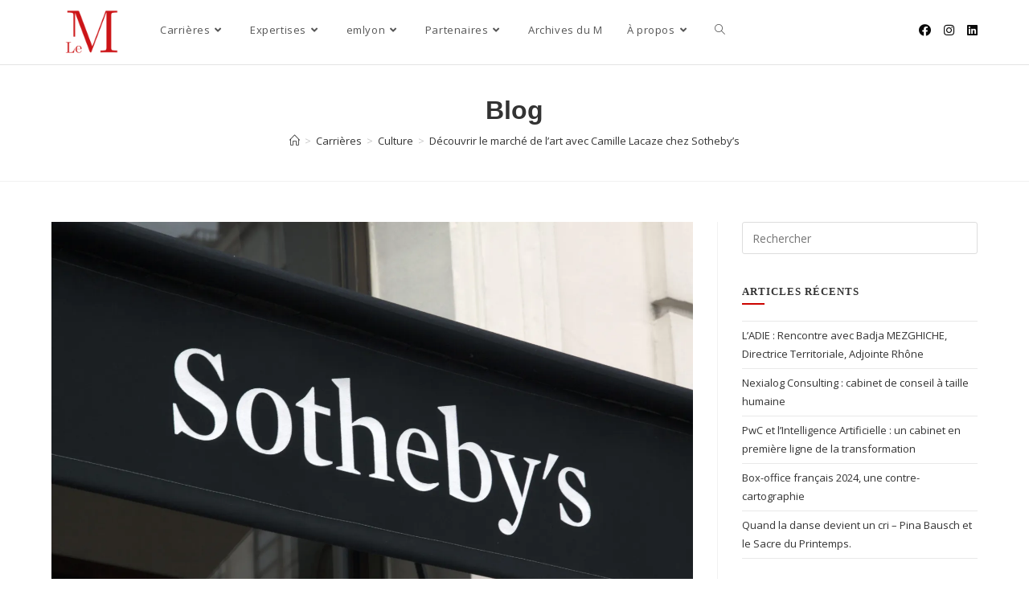

--- FILE ---
content_type: text/html; charset=UTF-8
request_url: https://le-m-verbatem.fr/wp-admin/admin-ajax.php
body_size: 18
content:
653297.13dfe195be757cbb3241f816eb7cb0d4